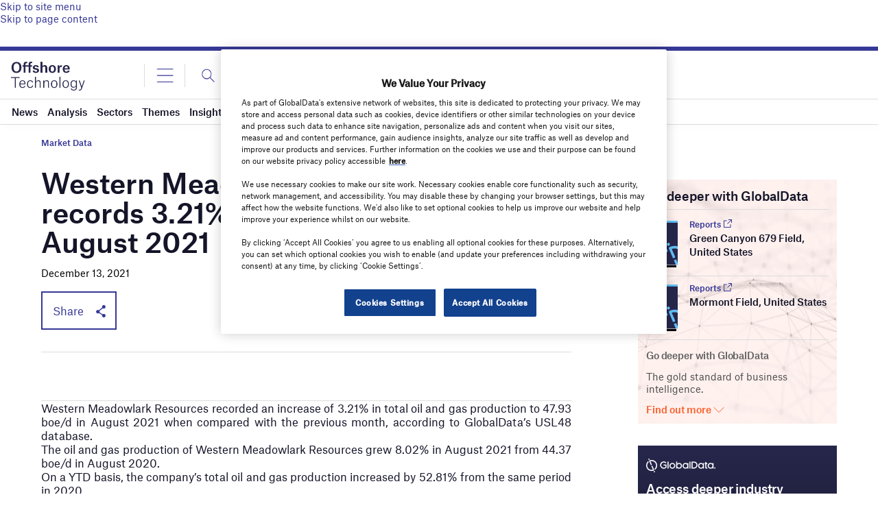

--- FILE ---
content_type: text/html; charset=utf-8
request_url: https://www.google.com/recaptcha/api2/anchor?ar=1&k=6LcqBjQUAAAAAOm0OoVcGhdeuwRaYeG44rfzGqtv&co=aHR0cHM6Ly93d3cub2Zmc2hvcmUtdGVjaG5vbG9neS5jb206NDQz&hl=en&v=PoyoqOPhxBO7pBk68S4YbpHZ&size=normal&anchor-ms=20000&execute-ms=30000&cb=tew615ivv7nw
body_size: 49146
content:
<!DOCTYPE HTML><html dir="ltr" lang="en"><head><meta http-equiv="Content-Type" content="text/html; charset=UTF-8">
<meta http-equiv="X-UA-Compatible" content="IE=edge">
<title>reCAPTCHA</title>
<style type="text/css">
/* cyrillic-ext */
@font-face {
  font-family: 'Roboto';
  font-style: normal;
  font-weight: 400;
  font-stretch: 100%;
  src: url(//fonts.gstatic.com/s/roboto/v48/KFO7CnqEu92Fr1ME7kSn66aGLdTylUAMa3GUBHMdazTgWw.woff2) format('woff2');
  unicode-range: U+0460-052F, U+1C80-1C8A, U+20B4, U+2DE0-2DFF, U+A640-A69F, U+FE2E-FE2F;
}
/* cyrillic */
@font-face {
  font-family: 'Roboto';
  font-style: normal;
  font-weight: 400;
  font-stretch: 100%;
  src: url(//fonts.gstatic.com/s/roboto/v48/KFO7CnqEu92Fr1ME7kSn66aGLdTylUAMa3iUBHMdazTgWw.woff2) format('woff2');
  unicode-range: U+0301, U+0400-045F, U+0490-0491, U+04B0-04B1, U+2116;
}
/* greek-ext */
@font-face {
  font-family: 'Roboto';
  font-style: normal;
  font-weight: 400;
  font-stretch: 100%;
  src: url(//fonts.gstatic.com/s/roboto/v48/KFO7CnqEu92Fr1ME7kSn66aGLdTylUAMa3CUBHMdazTgWw.woff2) format('woff2');
  unicode-range: U+1F00-1FFF;
}
/* greek */
@font-face {
  font-family: 'Roboto';
  font-style: normal;
  font-weight: 400;
  font-stretch: 100%;
  src: url(//fonts.gstatic.com/s/roboto/v48/KFO7CnqEu92Fr1ME7kSn66aGLdTylUAMa3-UBHMdazTgWw.woff2) format('woff2');
  unicode-range: U+0370-0377, U+037A-037F, U+0384-038A, U+038C, U+038E-03A1, U+03A3-03FF;
}
/* math */
@font-face {
  font-family: 'Roboto';
  font-style: normal;
  font-weight: 400;
  font-stretch: 100%;
  src: url(//fonts.gstatic.com/s/roboto/v48/KFO7CnqEu92Fr1ME7kSn66aGLdTylUAMawCUBHMdazTgWw.woff2) format('woff2');
  unicode-range: U+0302-0303, U+0305, U+0307-0308, U+0310, U+0312, U+0315, U+031A, U+0326-0327, U+032C, U+032F-0330, U+0332-0333, U+0338, U+033A, U+0346, U+034D, U+0391-03A1, U+03A3-03A9, U+03B1-03C9, U+03D1, U+03D5-03D6, U+03F0-03F1, U+03F4-03F5, U+2016-2017, U+2034-2038, U+203C, U+2040, U+2043, U+2047, U+2050, U+2057, U+205F, U+2070-2071, U+2074-208E, U+2090-209C, U+20D0-20DC, U+20E1, U+20E5-20EF, U+2100-2112, U+2114-2115, U+2117-2121, U+2123-214F, U+2190, U+2192, U+2194-21AE, U+21B0-21E5, U+21F1-21F2, U+21F4-2211, U+2213-2214, U+2216-22FF, U+2308-230B, U+2310, U+2319, U+231C-2321, U+2336-237A, U+237C, U+2395, U+239B-23B7, U+23D0, U+23DC-23E1, U+2474-2475, U+25AF, U+25B3, U+25B7, U+25BD, U+25C1, U+25CA, U+25CC, U+25FB, U+266D-266F, U+27C0-27FF, U+2900-2AFF, U+2B0E-2B11, U+2B30-2B4C, U+2BFE, U+3030, U+FF5B, U+FF5D, U+1D400-1D7FF, U+1EE00-1EEFF;
}
/* symbols */
@font-face {
  font-family: 'Roboto';
  font-style: normal;
  font-weight: 400;
  font-stretch: 100%;
  src: url(//fonts.gstatic.com/s/roboto/v48/KFO7CnqEu92Fr1ME7kSn66aGLdTylUAMaxKUBHMdazTgWw.woff2) format('woff2');
  unicode-range: U+0001-000C, U+000E-001F, U+007F-009F, U+20DD-20E0, U+20E2-20E4, U+2150-218F, U+2190, U+2192, U+2194-2199, U+21AF, U+21E6-21F0, U+21F3, U+2218-2219, U+2299, U+22C4-22C6, U+2300-243F, U+2440-244A, U+2460-24FF, U+25A0-27BF, U+2800-28FF, U+2921-2922, U+2981, U+29BF, U+29EB, U+2B00-2BFF, U+4DC0-4DFF, U+FFF9-FFFB, U+10140-1018E, U+10190-1019C, U+101A0, U+101D0-101FD, U+102E0-102FB, U+10E60-10E7E, U+1D2C0-1D2D3, U+1D2E0-1D37F, U+1F000-1F0FF, U+1F100-1F1AD, U+1F1E6-1F1FF, U+1F30D-1F30F, U+1F315, U+1F31C, U+1F31E, U+1F320-1F32C, U+1F336, U+1F378, U+1F37D, U+1F382, U+1F393-1F39F, U+1F3A7-1F3A8, U+1F3AC-1F3AF, U+1F3C2, U+1F3C4-1F3C6, U+1F3CA-1F3CE, U+1F3D4-1F3E0, U+1F3ED, U+1F3F1-1F3F3, U+1F3F5-1F3F7, U+1F408, U+1F415, U+1F41F, U+1F426, U+1F43F, U+1F441-1F442, U+1F444, U+1F446-1F449, U+1F44C-1F44E, U+1F453, U+1F46A, U+1F47D, U+1F4A3, U+1F4B0, U+1F4B3, U+1F4B9, U+1F4BB, U+1F4BF, U+1F4C8-1F4CB, U+1F4D6, U+1F4DA, U+1F4DF, U+1F4E3-1F4E6, U+1F4EA-1F4ED, U+1F4F7, U+1F4F9-1F4FB, U+1F4FD-1F4FE, U+1F503, U+1F507-1F50B, U+1F50D, U+1F512-1F513, U+1F53E-1F54A, U+1F54F-1F5FA, U+1F610, U+1F650-1F67F, U+1F687, U+1F68D, U+1F691, U+1F694, U+1F698, U+1F6AD, U+1F6B2, U+1F6B9-1F6BA, U+1F6BC, U+1F6C6-1F6CF, U+1F6D3-1F6D7, U+1F6E0-1F6EA, U+1F6F0-1F6F3, U+1F6F7-1F6FC, U+1F700-1F7FF, U+1F800-1F80B, U+1F810-1F847, U+1F850-1F859, U+1F860-1F887, U+1F890-1F8AD, U+1F8B0-1F8BB, U+1F8C0-1F8C1, U+1F900-1F90B, U+1F93B, U+1F946, U+1F984, U+1F996, U+1F9E9, U+1FA00-1FA6F, U+1FA70-1FA7C, U+1FA80-1FA89, U+1FA8F-1FAC6, U+1FACE-1FADC, U+1FADF-1FAE9, U+1FAF0-1FAF8, U+1FB00-1FBFF;
}
/* vietnamese */
@font-face {
  font-family: 'Roboto';
  font-style: normal;
  font-weight: 400;
  font-stretch: 100%;
  src: url(//fonts.gstatic.com/s/roboto/v48/KFO7CnqEu92Fr1ME7kSn66aGLdTylUAMa3OUBHMdazTgWw.woff2) format('woff2');
  unicode-range: U+0102-0103, U+0110-0111, U+0128-0129, U+0168-0169, U+01A0-01A1, U+01AF-01B0, U+0300-0301, U+0303-0304, U+0308-0309, U+0323, U+0329, U+1EA0-1EF9, U+20AB;
}
/* latin-ext */
@font-face {
  font-family: 'Roboto';
  font-style: normal;
  font-weight: 400;
  font-stretch: 100%;
  src: url(//fonts.gstatic.com/s/roboto/v48/KFO7CnqEu92Fr1ME7kSn66aGLdTylUAMa3KUBHMdazTgWw.woff2) format('woff2');
  unicode-range: U+0100-02BA, U+02BD-02C5, U+02C7-02CC, U+02CE-02D7, U+02DD-02FF, U+0304, U+0308, U+0329, U+1D00-1DBF, U+1E00-1E9F, U+1EF2-1EFF, U+2020, U+20A0-20AB, U+20AD-20C0, U+2113, U+2C60-2C7F, U+A720-A7FF;
}
/* latin */
@font-face {
  font-family: 'Roboto';
  font-style: normal;
  font-weight: 400;
  font-stretch: 100%;
  src: url(//fonts.gstatic.com/s/roboto/v48/KFO7CnqEu92Fr1ME7kSn66aGLdTylUAMa3yUBHMdazQ.woff2) format('woff2');
  unicode-range: U+0000-00FF, U+0131, U+0152-0153, U+02BB-02BC, U+02C6, U+02DA, U+02DC, U+0304, U+0308, U+0329, U+2000-206F, U+20AC, U+2122, U+2191, U+2193, U+2212, U+2215, U+FEFF, U+FFFD;
}
/* cyrillic-ext */
@font-face {
  font-family: 'Roboto';
  font-style: normal;
  font-weight: 500;
  font-stretch: 100%;
  src: url(//fonts.gstatic.com/s/roboto/v48/KFO7CnqEu92Fr1ME7kSn66aGLdTylUAMa3GUBHMdazTgWw.woff2) format('woff2');
  unicode-range: U+0460-052F, U+1C80-1C8A, U+20B4, U+2DE0-2DFF, U+A640-A69F, U+FE2E-FE2F;
}
/* cyrillic */
@font-face {
  font-family: 'Roboto';
  font-style: normal;
  font-weight: 500;
  font-stretch: 100%;
  src: url(//fonts.gstatic.com/s/roboto/v48/KFO7CnqEu92Fr1ME7kSn66aGLdTylUAMa3iUBHMdazTgWw.woff2) format('woff2');
  unicode-range: U+0301, U+0400-045F, U+0490-0491, U+04B0-04B1, U+2116;
}
/* greek-ext */
@font-face {
  font-family: 'Roboto';
  font-style: normal;
  font-weight: 500;
  font-stretch: 100%;
  src: url(//fonts.gstatic.com/s/roboto/v48/KFO7CnqEu92Fr1ME7kSn66aGLdTylUAMa3CUBHMdazTgWw.woff2) format('woff2');
  unicode-range: U+1F00-1FFF;
}
/* greek */
@font-face {
  font-family: 'Roboto';
  font-style: normal;
  font-weight: 500;
  font-stretch: 100%;
  src: url(//fonts.gstatic.com/s/roboto/v48/KFO7CnqEu92Fr1ME7kSn66aGLdTylUAMa3-UBHMdazTgWw.woff2) format('woff2');
  unicode-range: U+0370-0377, U+037A-037F, U+0384-038A, U+038C, U+038E-03A1, U+03A3-03FF;
}
/* math */
@font-face {
  font-family: 'Roboto';
  font-style: normal;
  font-weight: 500;
  font-stretch: 100%;
  src: url(//fonts.gstatic.com/s/roboto/v48/KFO7CnqEu92Fr1ME7kSn66aGLdTylUAMawCUBHMdazTgWw.woff2) format('woff2');
  unicode-range: U+0302-0303, U+0305, U+0307-0308, U+0310, U+0312, U+0315, U+031A, U+0326-0327, U+032C, U+032F-0330, U+0332-0333, U+0338, U+033A, U+0346, U+034D, U+0391-03A1, U+03A3-03A9, U+03B1-03C9, U+03D1, U+03D5-03D6, U+03F0-03F1, U+03F4-03F5, U+2016-2017, U+2034-2038, U+203C, U+2040, U+2043, U+2047, U+2050, U+2057, U+205F, U+2070-2071, U+2074-208E, U+2090-209C, U+20D0-20DC, U+20E1, U+20E5-20EF, U+2100-2112, U+2114-2115, U+2117-2121, U+2123-214F, U+2190, U+2192, U+2194-21AE, U+21B0-21E5, U+21F1-21F2, U+21F4-2211, U+2213-2214, U+2216-22FF, U+2308-230B, U+2310, U+2319, U+231C-2321, U+2336-237A, U+237C, U+2395, U+239B-23B7, U+23D0, U+23DC-23E1, U+2474-2475, U+25AF, U+25B3, U+25B7, U+25BD, U+25C1, U+25CA, U+25CC, U+25FB, U+266D-266F, U+27C0-27FF, U+2900-2AFF, U+2B0E-2B11, U+2B30-2B4C, U+2BFE, U+3030, U+FF5B, U+FF5D, U+1D400-1D7FF, U+1EE00-1EEFF;
}
/* symbols */
@font-face {
  font-family: 'Roboto';
  font-style: normal;
  font-weight: 500;
  font-stretch: 100%;
  src: url(//fonts.gstatic.com/s/roboto/v48/KFO7CnqEu92Fr1ME7kSn66aGLdTylUAMaxKUBHMdazTgWw.woff2) format('woff2');
  unicode-range: U+0001-000C, U+000E-001F, U+007F-009F, U+20DD-20E0, U+20E2-20E4, U+2150-218F, U+2190, U+2192, U+2194-2199, U+21AF, U+21E6-21F0, U+21F3, U+2218-2219, U+2299, U+22C4-22C6, U+2300-243F, U+2440-244A, U+2460-24FF, U+25A0-27BF, U+2800-28FF, U+2921-2922, U+2981, U+29BF, U+29EB, U+2B00-2BFF, U+4DC0-4DFF, U+FFF9-FFFB, U+10140-1018E, U+10190-1019C, U+101A0, U+101D0-101FD, U+102E0-102FB, U+10E60-10E7E, U+1D2C0-1D2D3, U+1D2E0-1D37F, U+1F000-1F0FF, U+1F100-1F1AD, U+1F1E6-1F1FF, U+1F30D-1F30F, U+1F315, U+1F31C, U+1F31E, U+1F320-1F32C, U+1F336, U+1F378, U+1F37D, U+1F382, U+1F393-1F39F, U+1F3A7-1F3A8, U+1F3AC-1F3AF, U+1F3C2, U+1F3C4-1F3C6, U+1F3CA-1F3CE, U+1F3D4-1F3E0, U+1F3ED, U+1F3F1-1F3F3, U+1F3F5-1F3F7, U+1F408, U+1F415, U+1F41F, U+1F426, U+1F43F, U+1F441-1F442, U+1F444, U+1F446-1F449, U+1F44C-1F44E, U+1F453, U+1F46A, U+1F47D, U+1F4A3, U+1F4B0, U+1F4B3, U+1F4B9, U+1F4BB, U+1F4BF, U+1F4C8-1F4CB, U+1F4D6, U+1F4DA, U+1F4DF, U+1F4E3-1F4E6, U+1F4EA-1F4ED, U+1F4F7, U+1F4F9-1F4FB, U+1F4FD-1F4FE, U+1F503, U+1F507-1F50B, U+1F50D, U+1F512-1F513, U+1F53E-1F54A, U+1F54F-1F5FA, U+1F610, U+1F650-1F67F, U+1F687, U+1F68D, U+1F691, U+1F694, U+1F698, U+1F6AD, U+1F6B2, U+1F6B9-1F6BA, U+1F6BC, U+1F6C6-1F6CF, U+1F6D3-1F6D7, U+1F6E0-1F6EA, U+1F6F0-1F6F3, U+1F6F7-1F6FC, U+1F700-1F7FF, U+1F800-1F80B, U+1F810-1F847, U+1F850-1F859, U+1F860-1F887, U+1F890-1F8AD, U+1F8B0-1F8BB, U+1F8C0-1F8C1, U+1F900-1F90B, U+1F93B, U+1F946, U+1F984, U+1F996, U+1F9E9, U+1FA00-1FA6F, U+1FA70-1FA7C, U+1FA80-1FA89, U+1FA8F-1FAC6, U+1FACE-1FADC, U+1FADF-1FAE9, U+1FAF0-1FAF8, U+1FB00-1FBFF;
}
/* vietnamese */
@font-face {
  font-family: 'Roboto';
  font-style: normal;
  font-weight: 500;
  font-stretch: 100%;
  src: url(//fonts.gstatic.com/s/roboto/v48/KFO7CnqEu92Fr1ME7kSn66aGLdTylUAMa3OUBHMdazTgWw.woff2) format('woff2');
  unicode-range: U+0102-0103, U+0110-0111, U+0128-0129, U+0168-0169, U+01A0-01A1, U+01AF-01B0, U+0300-0301, U+0303-0304, U+0308-0309, U+0323, U+0329, U+1EA0-1EF9, U+20AB;
}
/* latin-ext */
@font-face {
  font-family: 'Roboto';
  font-style: normal;
  font-weight: 500;
  font-stretch: 100%;
  src: url(//fonts.gstatic.com/s/roboto/v48/KFO7CnqEu92Fr1ME7kSn66aGLdTylUAMa3KUBHMdazTgWw.woff2) format('woff2');
  unicode-range: U+0100-02BA, U+02BD-02C5, U+02C7-02CC, U+02CE-02D7, U+02DD-02FF, U+0304, U+0308, U+0329, U+1D00-1DBF, U+1E00-1E9F, U+1EF2-1EFF, U+2020, U+20A0-20AB, U+20AD-20C0, U+2113, U+2C60-2C7F, U+A720-A7FF;
}
/* latin */
@font-face {
  font-family: 'Roboto';
  font-style: normal;
  font-weight: 500;
  font-stretch: 100%;
  src: url(//fonts.gstatic.com/s/roboto/v48/KFO7CnqEu92Fr1ME7kSn66aGLdTylUAMa3yUBHMdazQ.woff2) format('woff2');
  unicode-range: U+0000-00FF, U+0131, U+0152-0153, U+02BB-02BC, U+02C6, U+02DA, U+02DC, U+0304, U+0308, U+0329, U+2000-206F, U+20AC, U+2122, U+2191, U+2193, U+2212, U+2215, U+FEFF, U+FFFD;
}
/* cyrillic-ext */
@font-face {
  font-family: 'Roboto';
  font-style: normal;
  font-weight: 900;
  font-stretch: 100%;
  src: url(//fonts.gstatic.com/s/roboto/v48/KFO7CnqEu92Fr1ME7kSn66aGLdTylUAMa3GUBHMdazTgWw.woff2) format('woff2');
  unicode-range: U+0460-052F, U+1C80-1C8A, U+20B4, U+2DE0-2DFF, U+A640-A69F, U+FE2E-FE2F;
}
/* cyrillic */
@font-face {
  font-family: 'Roboto';
  font-style: normal;
  font-weight: 900;
  font-stretch: 100%;
  src: url(//fonts.gstatic.com/s/roboto/v48/KFO7CnqEu92Fr1ME7kSn66aGLdTylUAMa3iUBHMdazTgWw.woff2) format('woff2');
  unicode-range: U+0301, U+0400-045F, U+0490-0491, U+04B0-04B1, U+2116;
}
/* greek-ext */
@font-face {
  font-family: 'Roboto';
  font-style: normal;
  font-weight: 900;
  font-stretch: 100%;
  src: url(//fonts.gstatic.com/s/roboto/v48/KFO7CnqEu92Fr1ME7kSn66aGLdTylUAMa3CUBHMdazTgWw.woff2) format('woff2');
  unicode-range: U+1F00-1FFF;
}
/* greek */
@font-face {
  font-family: 'Roboto';
  font-style: normal;
  font-weight: 900;
  font-stretch: 100%;
  src: url(//fonts.gstatic.com/s/roboto/v48/KFO7CnqEu92Fr1ME7kSn66aGLdTylUAMa3-UBHMdazTgWw.woff2) format('woff2');
  unicode-range: U+0370-0377, U+037A-037F, U+0384-038A, U+038C, U+038E-03A1, U+03A3-03FF;
}
/* math */
@font-face {
  font-family: 'Roboto';
  font-style: normal;
  font-weight: 900;
  font-stretch: 100%;
  src: url(//fonts.gstatic.com/s/roboto/v48/KFO7CnqEu92Fr1ME7kSn66aGLdTylUAMawCUBHMdazTgWw.woff2) format('woff2');
  unicode-range: U+0302-0303, U+0305, U+0307-0308, U+0310, U+0312, U+0315, U+031A, U+0326-0327, U+032C, U+032F-0330, U+0332-0333, U+0338, U+033A, U+0346, U+034D, U+0391-03A1, U+03A3-03A9, U+03B1-03C9, U+03D1, U+03D5-03D6, U+03F0-03F1, U+03F4-03F5, U+2016-2017, U+2034-2038, U+203C, U+2040, U+2043, U+2047, U+2050, U+2057, U+205F, U+2070-2071, U+2074-208E, U+2090-209C, U+20D0-20DC, U+20E1, U+20E5-20EF, U+2100-2112, U+2114-2115, U+2117-2121, U+2123-214F, U+2190, U+2192, U+2194-21AE, U+21B0-21E5, U+21F1-21F2, U+21F4-2211, U+2213-2214, U+2216-22FF, U+2308-230B, U+2310, U+2319, U+231C-2321, U+2336-237A, U+237C, U+2395, U+239B-23B7, U+23D0, U+23DC-23E1, U+2474-2475, U+25AF, U+25B3, U+25B7, U+25BD, U+25C1, U+25CA, U+25CC, U+25FB, U+266D-266F, U+27C0-27FF, U+2900-2AFF, U+2B0E-2B11, U+2B30-2B4C, U+2BFE, U+3030, U+FF5B, U+FF5D, U+1D400-1D7FF, U+1EE00-1EEFF;
}
/* symbols */
@font-face {
  font-family: 'Roboto';
  font-style: normal;
  font-weight: 900;
  font-stretch: 100%;
  src: url(//fonts.gstatic.com/s/roboto/v48/KFO7CnqEu92Fr1ME7kSn66aGLdTylUAMaxKUBHMdazTgWw.woff2) format('woff2');
  unicode-range: U+0001-000C, U+000E-001F, U+007F-009F, U+20DD-20E0, U+20E2-20E4, U+2150-218F, U+2190, U+2192, U+2194-2199, U+21AF, U+21E6-21F0, U+21F3, U+2218-2219, U+2299, U+22C4-22C6, U+2300-243F, U+2440-244A, U+2460-24FF, U+25A0-27BF, U+2800-28FF, U+2921-2922, U+2981, U+29BF, U+29EB, U+2B00-2BFF, U+4DC0-4DFF, U+FFF9-FFFB, U+10140-1018E, U+10190-1019C, U+101A0, U+101D0-101FD, U+102E0-102FB, U+10E60-10E7E, U+1D2C0-1D2D3, U+1D2E0-1D37F, U+1F000-1F0FF, U+1F100-1F1AD, U+1F1E6-1F1FF, U+1F30D-1F30F, U+1F315, U+1F31C, U+1F31E, U+1F320-1F32C, U+1F336, U+1F378, U+1F37D, U+1F382, U+1F393-1F39F, U+1F3A7-1F3A8, U+1F3AC-1F3AF, U+1F3C2, U+1F3C4-1F3C6, U+1F3CA-1F3CE, U+1F3D4-1F3E0, U+1F3ED, U+1F3F1-1F3F3, U+1F3F5-1F3F7, U+1F408, U+1F415, U+1F41F, U+1F426, U+1F43F, U+1F441-1F442, U+1F444, U+1F446-1F449, U+1F44C-1F44E, U+1F453, U+1F46A, U+1F47D, U+1F4A3, U+1F4B0, U+1F4B3, U+1F4B9, U+1F4BB, U+1F4BF, U+1F4C8-1F4CB, U+1F4D6, U+1F4DA, U+1F4DF, U+1F4E3-1F4E6, U+1F4EA-1F4ED, U+1F4F7, U+1F4F9-1F4FB, U+1F4FD-1F4FE, U+1F503, U+1F507-1F50B, U+1F50D, U+1F512-1F513, U+1F53E-1F54A, U+1F54F-1F5FA, U+1F610, U+1F650-1F67F, U+1F687, U+1F68D, U+1F691, U+1F694, U+1F698, U+1F6AD, U+1F6B2, U+1F6B9-1F6BA, U+1F6BC, U+1F6C6-1F6CF, U+1F6D3-1F6D7, U+1F6E0-1F6EA, U+1F6F0-1F6F3, U+1F6F7-1F6FC, U+1F700-1F7FF, U+1F800-1F80B, U+1F810-1F847, U+1F850-1F859, U+1F860-1F887, U+1F890-1F8AD, U+1F8B0-1F8BB, U+1F8C0-1F8C1, U+1F900-1F90B, U+1F93B, U+1F946, U+1F984, U+1F996, U+1F9E9, U+1FA00-1FA6F, U+1FA70-1FA7C, U+1FA80-1FA89, U+1FA8F-1FAC6, U+1FACE-1FADC, U+1FADF-1FAE9, U+1FAF0-1FAF8, U+1FB00-1FBFF;
}
/* vietnamese */
@font-face {
  font-family: 'Roboto';
  font-style: normal;
  font-weight: 900;
  font-stretch: 100%;
  src: url(//fonts.gstatic.com/s/roboto/v48/KFO7CnqEu92Fr1ME7kSn66aGLdTylUAMa3OUBHMdazTgWw.woff2) format('woff2');
  unicode-range: U+0102-0103, U+0110-0111, U+0128-0129, U+0168-0169, U+01A0-01A1, U+01AF-01B0, U+0300-0301, U+0303-0304, U+0308-0309, U+0323, U+0329, U+1EA0-1EF9, U+20AB;
}
/* latin-ext */
@font-face {
  font-family: 'Roboto';
  font-style: normal;
  font-weight: 900;
  font-stretch: 100%;
  src: url(//fonts.gstatic.com/s/roboto/v48/KFO7CnqEu92Fr1ME7kSn66aGLdTylUAMa3KUBHMdazTgWw.woff2) format('woff2');
  unicode-range: U+0100-02BA, U+02BD-02C5, U+02C7-02CC, U+02CE-02D7, U+02DD-02FF, U+0304, U+0308, U+0329, U+1D00-1DBF, U+1E00-1E9F, U+1EF2-1EFF, U+2020, U+20A0-20AB, U+20AD-20C0, U+2113, U+2C60-2C7F, U+A720-A7FF;
}
/* latin */
@font-face {
  font-family: 'Roboto';
  font-style: normal;
  font-weight: 900;
  font-stretch: 100%;
  src: url(//fonts.gstatic.com/s/roboto/v48/KFO7CnqEu92Fr1ME7kSn66aGLdTylUAMa3yUBHMdazQ.woff2) format('woff2');
  unicode-range: U+0000-00FF, U+0131, U+0152-0153, U+02BB-02BC, U+02C6, U+02DA, U+02DC, U+0304, U+0308, U+0329, U+2000-206F, U+20AC, U+2122, U+2191, U+2193, U+2212, U+2215, U+FEFF, U+FFFD;
}

</style>
<link rel="stylesheet" type="text/css" href="https://www.gstatic.com/recaptcha/releases/PoyoqOPhxBO7pBk68S4YbpHZ/styles__ltr.css">
<script nonce="c7opdWo1XAxSgF6eyuvXQg" type="text/javascript">window['__recaptcha_api'] = 'https://www.google.com/recaptcha/api2/';</script>
<script type="text/javascript" src="https://www.gstatic.com/recaptcha/releases/PoyoqOPhxBO7pBk68S4YbpHZ/recaptcha__en.js" nonce="c7opdWo1XAxSgF6eyuvXQg">
      
    </script></head>
<body><div id="rc-anchor-alert" class="rc-anchor-alert"></div>
<input type="hidden" id="recaptcha-token" value="[base64]">
<script type="text/javascript" nonce="c7opdWo1XAxSgF6eyuvXQg">
      recaptcha.anchor.Main.init("[\x22ainput\x22,[\x22bgdata\x22,\x22\x22,\[base64]/[base64]/[base64]/[base64]/[base64]/UltsKytdPUU6KEU8MjA0OD9SW2wrK109RT4+NnwxOTI6KChFJjY0NTEyKT09NTUyOTYmJk0rMTxjLmxlbmd0aCYmKGMuY2hhckNvZGVBdChNKzEpJjY0NTEyKT09NTYzMjA/[base64]/[base64]/[base64]/[base64]/[base64]/[base64]/[base64]\x22,\[base64]\x22,\x22wrfCj8OdWcO4ZT3CvMOJw6FFw7/[base64]/CgcK4UMOnbsOiLsKoKcO9wqlODAvDlcOqI2DDocKbw4ocK8OLw7Z2wq/[base64]/ChU9yw58qw7rDuTE9wpk/[base64]/OMKhw6kEFcKaw77DnsO+YcKOw5DCjsOvG2nDgsKYw7YfCXzCshXDpR8NKcOsQlsGw6HCpmzCoMOXC2XCr2Fnw4F/wqvCpsKBwpLCvsKnewHChk/Cq8Ktw57CgsO9XsOdw7gYwpDCmMK/InUfUzI2GcKXwqXCp0HDnlTCjDsswo0cwrjClsOoNcKvGAHDjH8Lb8OqwrDCtUxHbmktwrXClQh3w5NOUW3DhRzCnXE0M8Kaw4HDpcK3w7o5ClrDoMOBwovCgsO/AsOiUMO/f8KFw7fDkFTDrwDDscOxKsKALA3CjwN2IMOvwp8jEMOewrssE8KWw6BOwpBbOMOuwqDDtMK5STciw4DDlsKvOh3Dh1XCgcOOETXDpAhWLVRjw7nCnVHDpCTDuQ83R1/[base64]/WXVawpQAAE9UYMOITMKIw5zCj8Klw5YRf8KNQMKyVyZeMcK6w6TDgW3Dp3fCiFvChVhLHsKsVsOew4Rpw5Q4wqxUIxHDg8KWQT/DtcKcXMKYw69kw4pNXsKGw7XCocOQwr3CjQDClcKPw7rCicKARFfCgCccXMO1wrvDssKvwoB3AS04IULCtHtRwqXCpXoNw7jCmMONw7rCl8OowqPDp3nDrcOew4fCuFXCnXLCpcKhKQ53wo9tVVrDucOAw7XDrljDi1zDjMOVCDh1wosuw7AYbhklX1o/fRR9EMKTMsKgOsOlwrPDonPCrsOWw74AbxxqPWvCl3Apw5rCrMOtwqbChXlhwpHDjy94wpfCowBtw51iZMKZw7VFPsK1w60VQTlJwp/[base64]/w61kYsOTwoIXHsOpw7DCo8O2wokww6LDvMOMW8K8w6d4wrzCnQ8PJ8OVw6Idw4/CjlPCp0nDpRMSwp1sQ13CvE/DgQc4wq3DhsOiSApQw6FsEGvCocOpw7zCoRfDjinDghjClMOTwo1kw5Iww5HCjFjCqcKoeMK1w6I8TVt1w4w5wpR7V3l1bcKuw5V0wprDiBcgwqbCnWjCs0LCgkRBwrPCiMKRw5vCjj0QwqRsw5ZvPMO+wo/[base64]/Dn8K3w7HDpQB6w7FDR8O5BsOKA8OSwr/Ch8K6M8KQw7FvOV5DI8KbH8KRw64ZwpZ4ZsKdwpApdm92w45yVMKAwqYrw6PDh2pNQiHDl8OBwq/CmcO8JTzCpsOOwogYwokkw7lGJsO5bEpDJMOfW8K1C8OHDxvCs2scw7zDn1RQwpRjwq4Mw4fClE5iEcOXwpTDqHgfw5zCum7CuMKQNirDtcONOXp/VR0hJMKPwpHDh1bCi8OIwo7DmFHDh8OISg3DlSxkwqZ9w5plwoLCtsKww5kXXsKpcRHCkBvCvxHChDTDhUdxw6PDusKUfgZKw7QLTMOrwo42X8OGQ0BbcMOrM8O3bcOcwrXCpmrCi0YQBMKpMwbCnsOdwpDDj2s7wpZJMcKlJMKFw5nCnAU2w47Cv3tcwr/[base64]/CjMK7RnTChsO/[base64]/w6Ecwp8rw6Bxw7ExwrXDu8Kiw43CoMOaD8Krw4dSw6vCtyAbLcOcAcKBw4zDhsKIwq/Dp8KhZsKyw5vCpyJswrxmwptLYQLDskHDggRsZQMpw5hdH8OXEsKpw5MMMsOSOcKOeVkgw7DCrsOYw5HDtEzDiinDuEhGw4ZowpBpwprCryUnwr/Cuh0gH8KmwrxqwrXClsKdw51vwr0DO8OocHLDhEh9Z8KHMB8pwoTCvcOPecOKdVZ+w7VUTMOKJMKgw4ZAw5LCgsOkWw80w4kkw7rCqjTCvMKnb8OFQ2TDtMO/wqYNw74Aw6PCi3/[base64]/ChgnDvcO9wr4gwo7DrMOUw6AVJcO3H8OiwrfDpsK1wrNse2YMw7pzw4nCin3CphAFHjonElzCqMKREcKVwoV5E8OnCMKaQRBCZMOkAjApwrlOw78wbcKtVcOUwqrCj03CvyoiOcKpw6/CkD8BZMKKJ8OaWV0yw5LDscO7FBzDicKtw4ZnRjPDoMOvw55LQ8O/d1DDrQNtw4hJw4DDh8O+BMOvw7LCp8Klwr/CnF9+w5HDj8KtGS/DosO0w5dgGsKSNy0ADsK5csOaw4jDvUQ/GMO7M8Ovw6nClkLCoMOjfMOLBzLClMKmO8Ktw48eRTUYbcKGHMOiw6HCn8KLwpBrUMKFU8OFw55nw4vDq8K5FGDDoRIEwohDTVBow7/DsA7Cn8OLfXZmwoskLnnCmMO4wpjDm8Ksw7TCgsKjwrbDqgw5wpTCtlvDoMKGwogoQSDDuMOmwqfCuMKvwqBqw5TDjjQIDVbDnk3DuXIOXCPDugYYw5DClRAINcOdLURyacKHwoXDqMOAw4nDgkRveMKyEcKUEMO/w5gJDcKdDsO9wo7Cj0fDrcO4w5Bdw4nCty5AOGrClMKMwpxiIDopw6BCwq48TMKVwofCvV4Bw5QgHDTDqsKuw4pHw7DDnMK5Z8O8YCBucxYhXMKJwqPCr8OsHC1ywrs3w6jDgsOUw4Azw47Dvgkgw6/Cl2bDnlPCjcO/wr9OwoXChMKewoktw63DqsOsw5XDt8O0ccO1CSDDnWQlw4XCucK9wox+wpDDqcOjw5oFLyPDh8OYw4gOwqVQwojCtAFjw70FwpzDuX9pwr54KlnChMKgw4IIFjYuw7DCksOmMXhvHsK8w68Yw4p5UQJtaMOMwqIAPUY/[base64]/VsONwohowpDCgcK5BmTDhUY5w4jDlkwASsKgaEBtw5DDiMKow5jDjsOsIFTCoiEPesO6KcKaUMOcwohAXSvDmsO0w4nCvMOVw5/CncOVw5gSHMK7wq3DhMO0fyvCoMKresO3w4YgwpnCmsKuw7VjLcOTH8K9wqAswpbCu8OiTinDssO5w57DjmonwqtBXcKowphHQnnDosK0BVplw5HCh0ROwovDvlrCtRTDjQDCkiF3w6XDj8ObwpTCksO+wo0sZcOAR8OMacK1T0/CtMKpM3l/[base64]/DtsK/[base64]/DjcOmAUNFwrp/FhdOWcKjWD3ChsK/d8O+V8Kjw5TCuW3CgyRiwp5cw6pNwqfDk0VCTcOIwqbDuAh2w5AJQ8K/[base64]/DpXjCglrCpiHDuT3DgVnDtW/DncOgw5g8GUbChF9sB8Onwqk4wo3DrMKTwqM+w7hLNMODJMKVwp5sLMKlwpfCu8Kdw4Znw5BUw7ZmwphXEsOywp1ICBTCrlcRw5XDqgzCpsOqwog0SETCnSRcwotbwqc3EsOWdMO+woUhw5gUw58Pwod0U2fDhg7CvQXDjFpmw4/[base64]/w55rwrEgfGUGLMK4w6wRK8K2w7PDscOLw546PCjDp8OEDsOow73DgWTDmwQtwp8lw6dPwromMsODQsKkw5RkQHvDsC3CpHrCu8O7WyRCRj8Aw4XDg2hMFMKuwoVwwpMfwrfDsE/DvsOzLsKkTMKLJ8OFwroiwodaWWUYAXRQwrctw5UBw5M4cB/DocKkW8Kjw4tGwpPCmsOmw4jCtElZw77CssK8JMKxwrnCrcKoV2bClEHDhsKBwr/DtsK2OcOVAD/ClcKIwqjDpynDgMOfMEnCvsKzNmU1w7Q+w4fDtGrDq0rDmMKtwpAwI13Dvn/CqMK7JMO8ScOuU8OzMy/Di1I3woBTT8ODGFhRZw1bwqDCn8KbNkXDrcOkwqHDvMOvQn8deSzCssKzV8KCQgMgWXF6w4TDmwNWwrLCucORKylrw5bCucKewopVw70/w4XCvUIww4wAMzRNwrPDisKGwpPCqX7DmwhaTcKVIMKlwqTDrMOuw5kDOmM7SgQSGsOLVsORKMOwOQfCkcKmY8OlGMK4w5zCgC/CnCFseRwewo3DqsOnSVPCvcK6f17DqMK2Qx3DgwfDlWzDjyzCl8KIw7giw4jCvVllcEbCicOgfMK9wpZCexzCu8K+MWQ/wpE7eiZeGBopwojCj8K/wo5TwojDhsOwPcOzX8K7KDHCjMK5IsKeQ8K6w5d+XHnCrMOkGsO1KcK2wqkSBDR5woXDsVYyNsOVwq3DlsKNwrl/w7TCvRVgABsUB8KOGcK3wrs/wpBrYsKcYHljwobDlkvDjXjDoMKYw4PCjMKdwpQ6wod7SMOjwpzCjsKqWGnChRdJwq/Dvnxew6NsCcOffMKHBTEmwpBuT8OEwrXCu8KMMMOyOMKPw7JOK0PDicK8IsK4A8KPGFZxwpFOw7N6WMKiw4LDscOswp53UcKHLxlYw6kzw7bDl2TDkMK8w48qwr7DiMKUIcKeRcKWcyFqwr8RAwPDl8K9IEVJw6TCmsKXY8O/[base64]/[base64]/Ogx8WMKQwoMew6TCusOxIcOUWk8jw7zDhm/[base64]/[base64]/DpsO3NUIKFH0qacK7w53DjGRYNgI6w4fCv8OmYsKtw74PZMOAM0UxNlDCpsO+NzjCkj94ScK7w5vCjsKiCcKlOsOMIRvDo8OZwp/Ch2HDsWJle8KgwqTDu8Oow75Fw6Vew5XCnHzDszhuWsOXwofClcOVFxVkVMKvw6ZKwprDtVTCusO7f0YNw6Qdwrd7fcKbTQcyV8OkVMK/[base64]/VUHCosO3wq5cwqAUwp4CHDXCkC/CtgpOPcOmG23Cm8KRC8KhHSvCssOYQcK6RATCvcORZzDCrwnDksO7TcK6OhfCh8K6aG1NeFFCAcOqe30EwrljWMKmw7lOw5PCnV0JwpjCosK1w7TDtsKxLsKGdQQ8HS0yUQ/DgsOgN2dKE8KnWHrCssKIw4LCsjcIw6HClsKpdQUmwqxAMMKSYcKCGj3CgcKSwpkyD0/CncOJK8OjwooWwrnDoT3CqjXDrQVtw58cwofDmsOvwooiL3fDpcOFwqXDuShYw6XDpsKxCMKGw4HDlAnDjMOkw4/CicKQworDtsO0wqTDomzDlMOxw4FuSzJWwovCj8OKw7DDtSoGOHfCj2VCT8KRN8O+wpLDvMKuwrERwo9TCcOGWxzClWHDgA/[base64]/wrPDkMKrY1BlC8OFOiECw54rBER4XcOvY8OVPCLCqDzDjgU/wqnCnknDqgDClUIyw4BPQR8cS8KZesKoEWhefQl3TcONwozDuw3DksOxw7LDnVzCucKUwqxvGHDDpsOnE8KVLzVpwog4wprDhMKlwo/[base64]/CncKXw5IKGVDCp8Oew4XCqMKKQ8KWF0rCq19Dw5psw7HCpcOMwo/[base64]/Cj8OCMWpUwrNiEhvCgjDDtMOOw7YIwrl2w7nDjXbCtcO+wrDDi8O6Wxstw7rChlnCu8KufXXDgsKRFsKvwoLCnBzCscOaTcOfFWfDvHhUwoXDiMKjdcKKwrrCmMO/w7nDpTMKwp3CkAUSw6ZYwpdLw5fCk8OffTnDik4/HDAnX2R8O8KFw6IKPMOrwql/w6nDvcOcBMOyw6wtGiMvwrscJ0Zlw74eDcKPDys7wpbDqcKVwpBvTcK1OcKjw4HCqsObw7Agwr/DhsK7IsKQwo7Di13Csic4NcOGKDvCvXTClUN8eX7Co8K0wpIow4VyesKDVzHCr8O0w4fCmMOMTlrDpcO1wp9GwoxQM0ZOEcOiZ1E5wq/CoMKgYzwpGXlVBcK1RcO3BirDszcZYMKRNMONV10qw4LDvMKybsOfw7NadVvDhj1+b3fDvcObw73CvCzCnR7DnR/[base64]/w7d4HsOjwpjDhTl7wq1cwqwnG8O1wp00FCXDugzDnsK4wosFFcKdw5VLw5pDwrxtw5t/wpMPw6nCuMK5ClvClVM9w5g3wqXDh3nDsk5gw5Nswr9dw59qwoXDrQ0ldsKqecOdw7jCg8K1w48+wpfCv8OnwqXDhlURw6siw43DpQPCulHDjgXCm2LCvcKxwqrDucOCGGd5wpl4wrnDm3HDkcK9w7rDvUZpKwfCv8O+ZGpbHcOYZBg1wr/DqyfDjsK2FWrCgsOUCsOPwoPCqsO+w6HDq8KSwo3DmlRuwq0OMcKIw7NGwrF/wqjDoTfDnsOxLRPDt8O5KFXDjcO8LmdmDcKLa8K9w5/[base64]/[base64]/CpDbDgMKewp5uwqYuZMO6P8KZwpQfw5YLwrzDsjDDtsONES9KworDqgjCiXDCgG7DnVDCqCjCs8O6wrBGdsOVW31LJcOSXsKdEjxtJRnCvifDg8O6w6HCmA98wrMwel4/w4cYwqtnwqPChXjCjkRHw5szXG/[base64]/[base64]/w5/DhHvCvMOYw5PDusKww4tHYDkXwr7CoWzDqcK/eXZaVsOyaycSw6TDoMOUw53DiRF0wqUgwphEw5zDu8K8KBMvw5DDocOhQ8OBw6cYIzLCicKyDjMzwrFlBMKXwp/DmTfCokPCn8KCNVbDqcOiwrLDhcKhcSjCm8KTw5dZZx/CosK6wpANwoPDkQwgRXHDvXHCnMO/VVnCkMKAFgJhJMOUcMK0A8OJw5YAw5zCu2txJsK3QMOQI8K8QsO8VxjDt0PCsEXCgsK9OMONZMK8w6puKcK/KsOtw6snwoo5WE0ZTMKYbxLCk8Ojwp/DqMKewr3CicKwZcOfdMKXe8KSMcOAwr4HwoTCnBHDrVdnOSjCjMKuP1/[base64]/[base64]/DrMOZKyJww7PDiMKIw5DDgcOCwoxWw73CgcOow4/Dv8OCCyRVw5xwCsOpw4rDjBLDgMOGw6t6wqREHsOBIcKYaCnDhcKnwoXDsmFkbSgew4k2XsKVw5DCoMOQVkJVw6tMDMOycnnDocK2w55JP8OibR/Dr8KDNcK/K0oAfsKJD3NHARRvwrfDqsOaFcO5wrtyXyzCrk3Cm8K/[base64]/[base64]/wprCpMOXXMKrY31QFMK5w4g6AyrCmQTCjBjDkcOqB3sSwpBSQjNMccKEwrfCmsOcaxPCkQkLZDsfHEPDk01MHDLDrErDmAliEG/DscOZwq7DlsKlwpzCl0Uww7bCucK4w4kxO8OWb8KAw4Abw5Mnw43DrMOtw7t9GU4xSsORVX0Jwr9tw4E0RjZ6UzzCjGrCjcKpwrRNKBEiw4HCosO/w4sow7bCu8OqwogGZsOYQGbDphICFE7DgWnCrMOtwqxXwqB/KTBtworCthlNdXx3QMOJw6zDoRHDrsOOKsOlCwEuSnrCoB/Ds8Oaw77CnG/CqsKwDsKdw7Iow6HDhMOQw5l2LsOTAcOIw6vCtClMDTzDgiXCkH7Dn8KTY8OALi8Hw6N5Pw7CjsKBKMKFw5QrwroUw7QZwrLDt8KWwpDDp1coO2jDq8OAw67DqcKVwo/DqStGw5Row7fDiVTCu8OFV8K5wpXDrcKqfsOIDmB3WcOmworDrQzDj8OhQcKMw44mwoYUwrjCucOtw4jDtkDCtsKsHMK3wrPDmMKuYMKMw6Y0w5EFw69sNsOwwoFsw68dbEvCq2jDkMO2aMO5w4vDhk/CujZ/cknDoMO8w73DusORw6/Cl8ODwovDsB7Co0g+w5N4w4rDqcKBwpTDuMOUw5TClgXDpsOrBXtLShN8w4bDum7DjsKUNsOaK8O5wpjCusK0GsKow63DhUnDosO8NMO3MTvDgE4SwodZwplza8ObwrnCtTgrwo5dMRttwofCunHDjsKaSsOrwr/Dq2ARDTvCmAYWMVTCvAhMw7gRMMOjwodXMcK7wpw/[base64]/DiVfCgcOiw4tqw5kFe8OSw4tgw6RYw77DusO3wp8YO1VIw53CncKVf8KTbSzCnAdEwqDCocKtw68FLx95w4LDg8OJcw5+wo7DpMKiW8OXw6XDj19Le13CpMOqccKpw77DsSfCj8ObworClsOVXn1/d8KFwrQWwobChMKOwozCuXLDvsKswrEXVsOTwqtkMMKowpNcA8KEL8Knw7BRGMKwGcODwqLDpVkgw6tMwqErwrMkQcO/wolBwr8awrZcwpPCmcKRw75aPlnDvsK8w64hScKuw6Q7wqogw7XCrUTClm1ww4jDr8Opw7V+w5k2AcK6Y8KWw4PCtTTCgXzCk1vDg8K3QsOfR8KHfcKGEcOGw59/wpPCusK2w4bCo8Obw5PDksKMVDlvw4UkU8OeXGrDusKYcw3DvW0aUMK1P8KNb8Kqw71gw6ozw6hmw6tDKlUhSRXCvyAgwrfCtMO5THHDjV/[base64]/CiAAdw5DClHhfwo7CmSkvKyQ0UCpQZCZiw6Usb8KdasKDLxrDgHHCkcKQw7E8QBHDskAhwp/CiMKJw5zDm8Kxw4DDn8O/w54sw5fCqRTCs8KpQMOFwq5hw7gbw6BcIsOXUWnDmQ53w47ChcO9TEHCizpfwrIlRMOgw7fDpmjCsMKqQi/DiMKeU1TDrsOhYQvCqhvDiWQ7KcKuw68/[base64]/Ds8KGbsK3F2cVQQYqw65awrc/L8OAwpwMSxcgJ8OKfMKLw6rDtBDDjcObwpnCkF3CphrDhMKVHMOcwqlhfsKadcKaaB7Di8OhwoLDj3pBwq/[base64]/CjMK/IcOxw7bDpU/Cq8OFJsKQw5XDrH7CpS3ChsOLwrVAwp3DimbCmsOjUMO0Q0fDisOAXsK1J8Omw703w7Row6gwYXvCp0PChSnCnMOfAl5nLgXCrU0IwrwkakDCnsOmUwY7asK0w7Jcw6XCjWzDuMKdwrZ2w5zDlcOrwrVPFsO/wqI8w6TDn8OacEnDlxbDv8OxwpVEWAjCmcOBYwnCn8OpY8KaeC9DK8KTwqbDr8OsB2nDncKFw4omXGnDoMOJcyrDtsKdVgjCu8K7wrZrwoPDoBzDl219w684CsOcwoMcwq94csKiTRMXMVIEW8KFamRPK8O3woctDyfDiG7CkTMtaWsSw4vCvMKLTcK/w5s9BsKpw7F1cyjCsBXCpURUw6tew7fDrzfCvcKbw5vCgR/CoELCkQ87LcKwasK8wo95SWfDnsOzEMKswq3Djwpqw47Cl8Kvd3InwqobXMO1w5dxw63DqXrCp3bDgyzDkAQ9w79aLhfCkUbDqMKYw6RyURzDgsKWaDUewpHDpsKMw4HDnkdLZ8KIwrkMw50nOsKVGcOzWsKfwqQ/DMKYDsKMRcOZwrrCqsKSGRMDdCZqFQR5wopLwr7DgsKeQMObRQPDsMKWfHUxWMOdIcOJw5/CrsK/RR9nw7jCiQ7Dgk/[base64]/CksOnYnx1wrg6WcKFNMOOwp0sw7gUN8OCw5Fowp06w7nDp8OqPTEqA8OsQwbCrmDCn8OMwopFwqUhwpIzw7PDn8OXw4LCklXDrQ/DqsOSbcKTKCp5Sn3DnxDDhcK3PnhKeg1bJyDChSV2Pn0tw4LCl8KTGcONDCkJwr/DnWLDu1fCvsOGwrPDijctVcOswp0lfcK/ZhPCpH7CoMOYwqZXw7XDilnCo8Oram0Aw5vDrMK3Y8OSXsOCwrTDrWHCjzQlcUrCjMOpwprDgcOyBWfDl8Ohwp7ClERBXk7CscOiA8KlI3bDlcOpAsOQL1jDhMObGsKTSiXDvsKMPsO2w7Mow7l4wrnCssOsGcKKw7Qnw5BNb2DCr8K1QMK6wrXCksO6wqxjwonCpcK/f0g9w4zDgcOcwq9Xw4/DtsKDw5wGwoDCm1HDkF49HDddw7UYwpHCl1/DnyfDmk5gckUYOMKZBcOrwqnDlzrCsgfDncK7QVV5fsKYXTM5w5sXXHJBwqgkwqjCmsKbw67CpMOIWzFgw7/CpcODw4o2L8KJNlXCgMOTwpI/[base64]/c1tTNjfCmMOgdy7CvE/DiQIYw5sYW8OYw4BAwpnCvWpswqLDlMKqwpAHHcKuwqXCjWLDv8Kjw7puHSoXwrjChMOqwqDChBkoVH8PN2rCssK9wq7Cu8OPwpJUw7Igw73ClMOfwqcIaF3CgkjDuHRKbFTDoMKtEcKcFHxow7/[base64]/R8Otw7rDjcOCwo7ClzTDr8OBwot4BMKBWcOQYDDCrDXChcKVPGDDksKYF8KfGEvDgMOZexE1w57DuMKpCMOkY1zCiCnDscK0wrTCgRoYdWl8wpVGw7x1w6LDuWjCvsKgwpPDnEIVWxwXwrIHCBUaXzLCm8KLC8K3OGh2Lz/CiMKvC1rDscKzc13DgsO8O8Oqw4kPwpwfXDfDpsKLwqHCmMOhw6LDvsOCw4PCmsKawqvDgsOGcMOkRiLDqHLCvsOgScK7wrIpEwcSEQ3DlAEgaknDnTNww6sBS255FMOdwrfDkMO2wpPCpUjDqiHCmSB7H8OSJ8KMw5pULCXDmUpfw5kpwrHCoGQzwq3CgiTCjEwvZ2/DtDPClWVww7IhPsOuCcKKfk3DpsKVw4LClcKCwqTDp8OqK8KNNcOXw55owrfDv8K4wpNGw6LDs8KXDUvCqBQ/wpbDrA7CtE3CgcKkwqQpwrHCvHXCpAJGNMOmw6TCmMORLB/CkcOewp41w5bClGHDmcObd8KuwqnDncK5wpN1HMOIA8ONw7jDpRnCt8O8wqLCuH/DnjYuT8ONb8KpdMOmw747wrbDrQk3IMOmw53DunIhEcO+w5TDpcOQBsKGw4LDmMOgw5Z0ZG5vwpQMBcK0w4XDuj8JwrTDiG7CsBLDo8Oqw64Qa8Opw4FMKCBOw43DsHx/XXZPRsKIXMKATQrCjmzCv3QlJCoLw67CrXsZMMORFMOqbE/DqlBGb8Kuw6w5SMOIwrpnQsKQwprCinYnakotMjgYFsKkw5zCvcKIWsKKwopAw4nDv2fDhBZQwozCmD7CvcKQwqA/woHDkwnCnHp4woEcwrLDsydpwrl+wqLCkFXCshleL2EEZCZ3wq7CpcO+BsKQUWckZMO/wonCtMOJw67CsMOTwoQ8IzrDvCQGw51VQMOBwpHDiV/[base64]/DsyPDljt1w4ofV8Kfw6I/wonCu8O/w6zDojpbT8OFVMOIGQDCsC3DlMKqwoxka8O9w4QtacO5w4Jgw6JmfsONIW/[base64]/w4jCs8O+w7sew4UDw7LCvmpHUx59woDDlMK6wrpXw7UIUn4Iw5LDtkfCrMO2SWjCu8Ofw5fCkj/[base64]/CuHDCusKDNkjDhMOwRQtzFMK8woswEB/[base64]/ChcOIc2DCqcKgw4fDmizDhcOMw5TDlMO1Y8Kpw7jDphgZKMKOw7heGCIpwqHDmWvDh3VaL37Djk3Do0N/KMKBLwY9wp4Vw4x7wr/CrSHDkhLCn8OKTUxuRMKsUg3DiFs1CmspwrnDosOkCS1EWMO6WMKEw5Rgw4rCpcO0wqdEHBZKKURqTcKWXcK9QsONXR7DjUHDuU3CqEFyFjQ9wpNwAFzDhEMQMMKnwoInSsKcw6dmwq4zw7LCssKiwrrDoGfDkQnDrmlsw7Rpw6bDkMKqwovDoRwtwo/Cr1fCmcKHwrMPwqzCgBHCrhxILl86ZVTDnsKVw6QOwq/DtgrCo8OZwowLwpDDtsKxYsOEMcOxBGfCrRITwrTCtMOhwpHCmMOFGMKteyk/[base64]/[base64]/Dqn5sTcOIw43CoMONTsOGwo9iwoPDu8KMR8OPXsOJw5HCiMOoOHEBwqA1JcK/HcO/[base64]/[base64]/SHXDs8OWw53CtcKaDCTDsyV3wpUyw6HDlMObw5trwp8Uw4HClcObw6Itw7QZwpccw4LCisObwp7DoR3DkMO/GznCvVPCmBLCuQfCrsOAS8OXPcO6wpfCh8KwTEjCtsOuw6RmdTrCqMKkfcKzLsKAR8OiPhPCvjbDiDzDrwEUJ2Q5IWRkw54lw4DCmiLDvsOwYnUoYifDlsK3w74sw7RZUA/Ch8OwwpPDv8OHw7LCiwjDocOQw617wozDpsKpw4JjDznDnMKFYsKBNcKsT8K8M8KJdMKHLgZfYUXCs0bCg8OKX2nCpMK7w5TCo8Ovw6bCmzbCqwI4wr/CgUEHQS/Dnl4mw7LCq0zChAQiWCfDjRtZNsK9w4MbPVfCr8OQHcO/wpDCocK7wqrCusO/[base64]/CicKVSMOew4DCv8KswqJPwosCV8KmHV/DocK9w43CuMKdwp01LsOBQTPCk8O0wrvDgUojJMKkHXfDp3jCocKqelM/w4JYFMO0worCnmJQFGxJwqnCjTbDp8KIw4/CmzTCscKaIWrDlCcTw71Cwq/DiErDiMODw53CgcKSd3F9DMOkdXwxw5PDrMOoVSBtw4wkwrfCv8KjdEM5J8OjwqAnCsKvJmMFw4LDjMOfwpJ2EsO4RcOOw78vwqw9PcOPw5Uowp/CgcKmGk3Cu8O5w4RmwpVQw4jCosKbJVleOcOPPsKBK1nDnRrDr8OrwqIkwo9FwpLDnFMgTCjCnMOuwoDCpcK4w5/ClXkXNBddw5IDw5zDoGFhXSDCjSLDjMOPw6HDqTHCnsOwBmHCksO8eBXDlcO/w4MsUMOqw5rDgGXDrsO5OMKue8OMwpjDgWnCqsKNXMOxw5/Dlwxxw7hVdsKGwpLDn10qwqE5wr/Ci2HDriQSw4fChnHCgDEpDcKgFjjCi1BnAsKpECw4KMOENMKGVE3CrQ3DlsKNYUwFw4R0wo5EKsKWw4/CtMKFW3HCiMKJw5cjw6lvwq5aRhjChcOSwr8hwpXDggnCgiPCksOfPsKGTwdEfQlWw4zDmzIpw5/DkMKTwpvDjxhgKG/Cm8OYHMKEwp5uQ2glFcK8KMOjAyl9cEfDp8K9SV1ww4hkwp44X8Knw4rDtMOHNcO5w59IasO9wqbCv0bCrQt9GXlMN8Oew545w7kqSn0ewqDDpWTCtsOaFcOdHR/CqsKlw50iw4MKXsOsdGrDo3DCmcOuwqtqacKJencKw7DCssOWw7dDw7zDi8KpSMOxPDZVwoB9DS54wrJzw6fCmDvDknDChMKUwrjCp8K6JxnDqsKnf0Biw7fCogAtwqxhTjFiw4/DocOLw6bDvcKhfMKCwp7CicO4eMOLc8OvN8O9wp8Ob8OnH8K/[base64]/CvUNTWcKrMXjDmsKmGMOwwocbwqMEwoVJw7rDjmHCiMK7w6B7w6PDkMK+wpRNVTDCsB7Cj8O/wodFwqbCrUjCi8O7wrHDoipmX8KIwrpPw7MPw6lTY1/DoER2fRnCq8OXwr7ChmRKwqgPw5hxwoPChsOVTMOMFFnDlMO2w4rDvcOxJsKOSDnDlDRkasK0MVobw4XDsHzDhcOAwpxODgAgw6gXw6nCiMO0wrDDicKJw5RtPMOSw6EcwozCrsOeKsK9w6srSVrCpzDCtcO/[base64]/[base64]/Dn8KbwqTCoVRFFgbCpMKQPsOcMcOcw4zCrhstw7U5VkfDhUIQwr7ChSw2w6rDiRvCksOjV8KXw70ew5oVwrsgwoJZwr98w7LClB4TE8KJUsODHADCumrCliMBcGcZwqsBwpInw6Bdwr9Nw6bCjcOCScK5w7/Drjd4w5dpwqXDgSB3w4hYwqjCo8OERxbCnT5UOcOcwohKw5cSw6jDtFHDp8KPw5FmAV5VwrMBw6IlwqMCD14wwrfDpMKjIcOSw77Cl30JwrMVejV2w6bCrsKfwqxmw6/DmzhNw67DpDpSd8KRQsOOw7fCv1ViwonCtCw/[base64]/CosOJw5sgwrPDp3RzwrzCrsKfNMKhw5FOwq3DnB3Dj8OwFB0zBsKBwpMLcEEfw5QMGmIcNsOKGsOowo7DhcOmVzcTY2oxYMOOwp5lwoBAbxbDjw82w6fDsG4Pw4ZHw67ChHE3SH/CisOwwoZbLcOQwrrDk2rDqMOWwrXCpsOfZ8Oiw6PCjmYrwppic8K1wrTDncKVQVoow4zCh3LDgsOURgvClsK6w7TCl8Oqw7XCngHCnsKbwp3CikkOABdSSjkzE8KeJG84RgU7DCHCvBXDoht6w4XDrzA/GMOew7QGwrLCh1/DnBPDicKNwrd5CUksRsO4RQDCpsOxAxnDgcO5w5tXwrwENMO2w4hIW8OpdAp1RsOuwrnDljRAw5/DgQzDqWnCnS7DmsOFwrQnw5/CvSbCvSxUw4x/wqfDisO9w7Q+ZHHCi8KCLgEtVF0Vw61de2zDosOBYcKfGjxFwo15wp1zO8KNUsKPw7rDjMKkw4vDpDgEe8K8AHTCuEhMVSVfwopobzQJScKsDE9/Y2ARRkdQZy4RLcKuPD12wrXDvHbDjcK4w5ckw6/DtBHDiHZrdcKMw6HDhEpAEsKWCEXCo8Kwwrlcw57Csk8qwr/DisO1w4LDt8KCJcKkwrrCmw52HcKfwrBiwrpYwrtrEhRnP1FZFMKJwp7Dt8O7NcOqwrXCnFRmw6HCjWgywrJ2w6g2w7xxCcOLacOkwqpLMMOmwpMwFSJIwq42DWhKw61AOsOhwq/ClD3Dv8KOwqnCmT3CqC/CocODJsOLdsKiwqwGwoAzTsKGw4MBaMKmwpEPwp7Do3vDnjlERCPCvQAYJ8KawprDvsK6RFnCgHNAwrQnw7UZwp/CtRUkXlnCo8OXwqohwqHDvcKiwoJiEGNDwpTCpMO1wqvDq8OHwoNVZsKhw6/DncKVE8OTDcOINCFyHsKZwpPCkihdwp7Cp2tuw4ZUw4zCsBxKQcOaDMK2XcKUVMKKw5FYEcOiKHfDqsOpNMKhwokxcUDCisKzw4PDomPDjSgIeFtqAG0MwqjDpUzDnUvDt8OhAVnDs0PDm3/[base64]/w61Ww7Fdw6ZnQhnCilbCmjzDusORZwUvVcOsQ0kcVV3DnUkoNQzClGFdJcOTwoEOHAZKfCDDk8KzJGREw77DpQLDksKWw7IzBjTDlMO4Ay7DswYbCcKCUEtpw4nDuFrCucKrw4ANwr0jO8K/LnjCs8KYw5hPGwXCmsOVXgrDi8OPbsOowpHCow0MwqfCm2tfw4Q9EcOnE0/CgE7DvkvClsKNM8OZwqglVcOlO8OHAsO7d8KCXGnCkRFeWsKLZ8KhECF2wovDj8OYwowRO8OIYVLDg8O/w57Cg105csOZwqZqwoEhw4rCi0kYHcKvwpFwGMO7wqUfXl5Mw73ChMKHFMKMwq/DssK7P8KQNivDu8OhwrRpwrTDvMKUwqDDlMKWc8ONCQ4aw5IPOMK/YMOKdQQGwoUoPg3DqWo1NFcGw7bCi8KhwrFkwrTDiMOfSRTCrADCm8KICsODw7XCvGnCr8OHPMOOMMO6bF5Dw4AYasKRJsORHMKtw5bDqinDvsKxw7QxZ8OAf0fDsGR0woNDYsOYGx5pUsKEwrR5WnHCp0jDqSDCsinCrzcdwqQRwp/CnSPCiXkNwqtUwobDqjfDvsOnCX7CjE/CoMOTwpHDlsKrPDzDpMK2w7gfwrfDn8KCw6zDgzZkDCsOw7tJw6dsLwnCjDwRw5bDssKsMzVdXsKCwqjCsVgZwrtyRcOSwpoIQH/Cs2zDjsO3R8KOE2AOEcKFwoIPwofClyRSFmI1BSYlwoDDokwkw7kCwp0BGmTDs8OZwqfCowIWSsKgEMOlwoFnPXNuwr4PX8KvS8K3e1QWIyvDksO1wqDCscK/[base64]/F8KmWsOiGxA2w7jClj7CgA3DpwB/w6V7w5fCi8Kfw49YTMKyG8OKwrrCvcK0JsOywqPCkh/DtkbCqXvDnVcpw55cJcKPw7BlbGYbwrzCrHZ+WDPCnj/DtcOkSkNqw6PCtybDlywWw4xVwpHDjcOSwqdEcMK4O8K8RcOaw74mwq3CngcWO8KvGsK5w6zCmMK1wr/Dl8KwbcKew73Cg8OJwpHCr8KMw6MTwqt8SmEUbcK3w5HDp8O8G2h4D1kEw6AjAjfCn8O9OsOGw7LCm8Oyw6vDlsK6GsOVL1/Du8OLOsOBXmfDhMKQwoQ9wr3ChsOSwqzDrzfCiVTDs8KFQCzDp13DixVVwoPCp8ONw4wwwrXCnMKjLsK4wq/[base64]/[base64]/DnmVywp3Cv8O2cTjCn07CtcKKa8OSMHrDpMOpLDImZHIAfkx8wpLCoibCgCsMwq/Dt3HDnF4hXsKHwqrDkRrDhUQdwqjDmMO4GFLCosOWRMKdAX9mMBDCuytXwpMnwrvDmwvDhxArw7vDnMKXbcOEEcKzw63DpsKfw4RvCMOjNsKwLlDDsAXDoG1sD2HCjMOkwoRiX0V/w6vDjFA1OQjCnlACEcKMBU9ew7jCmhzCoFs+w4IowrBeQxLDl8KfHWEKFSJ9w73DvgZ+wpDDicKhbgfCocKqw5fDtlHCjk/Cq8KKwrbCtcKWw5swTsOIwpXDj2rCuUTDrFXCoSMlwr1yw67DqBvDlEEhA8KDPMKqwqVOwqdmNAfCrh17woxQJ8KObwNKw4UUwqtJwq1lw63DpMOewp3DrcKCwoY9w5F/w6DDg8KoHhLCiMObK8OHw61ID8KoEAAQw5Bnw4LClcKJFQp7wqoYwobCkRRhw61ORAlePMOTBxTCgMO8wqDDtT/CtR8nf3oHJMKAb8O2wr3DvANWdlXCisOOO8OUcxhAGgNpw5HCk1ENCEcnw77DqsKGw7sJwqTDmVQtRgshw6rDojc2w6PDuMOow7w8w7B/MmDDssKWcsOIw7p9B8Ktw5tdfC7DpcO1QsOtXMKyJxTCnWXCrQTDtXzDo8KPLMKHAMO5JU7DvRvDhgTDiMOOwozDssKOw78DdcOVw75cLw/Cug\\u003d\\u003d\x22],null,[\x22conf\x22,null,\x226LcqBjQUAAAAAOm0OoVcGhdeuwRaYeG44rfzGqtv\x22,0,null,null,null,1,[21,125,63,73,95,87,41,43,42,83,102,105,109,121],[1017145,217],0,null,null,null,null,0,null,0,1,700,1,null,0,\[base64]/76lBhnEnQkZnOKMAhnM8xEZ\x22,0,0,null,null,1,null,0,0,null,null,null,0],\x22https://www.offshore-technology.com:443\x22,null,[1,1,1],null,null,null,0,3600,[\x22https://www.google.com/intl/en/policies/privacy/\x22,\x22https://www.google.com/intl/en/policies/terms/\x22],\x22Dmb0a/1oOlf3XeqCcl62KuGoJG1vfKlWTnAUo40B/pE\\u003d\x22,0,0,null,1,1769098935978,0,0,[195],null,[199],\x22RC-mTrQ-so0khUvoQ\x22,null,null,null,null,null,\x220dAFcWeA4kgEFInpI-YpJu9ANYbh3oTzW4TusQiJAFoKbzWJZBQ3yLGU56l9MptZNDaTvovVGEIMJfMYS9o096cO9u06VDPHIkdA\x22,1769181736185]");
    </script></body></html>

--- FILE ---
content_type: text/html; charset=utf-8
request_url: https://www.google.com/recaptcha/api2/aframe
body_size: -266
content:
<!DOCTYPE HTML><html><head><meta http-equiv="content-type" content="text/html; charset=UTF-8"></head><body><script nonce="lrbCr2ByTcu83IALOB0KIg">/** Anti-fraud and anti-abuse applications only. See google.com/recaptcha */ try{var clients={'sodar':'https://pagead2.googlesyndication.com/pagead/sodar?'};window.addEventListener("message",function(a){try{if(a.source===window.parent){var b=JSON.parse(a.data);var c=clients[b['id']];if(c){var d=document.createElement('img');d.src=c+b['params']+'&rc='+(localStorage.getItem("rc::a")?sessionStorage.getItem("rc::b"):"");window.document.body.appendChild(d);sessionStorage.setItem("rc::e",parseInt(sessionStorage.getItem("rc::e")||0)+1);localStorage.setItem("rc::h",'1769095343276');}}}catch(b){}});window.parent.postMessage("_grecaptcha_ready", "*");}catch(b){}</script></body></html>

--- FILE ---
content_type: image/svg+xml
request_url: https://www.offshore-technology.com/code/wp-content/themes/goodlife-wp-B2B/assets/img/icons/twitter_icon_w_new.svg
body_size: -255
content:
<svg width="12" height="12" viewBox="0 0 12 12" fill="none" xmlns="http://www.w3.org/2000/svg">
<path d="M0.0292472 0L4.66234 6.20501L0 11.25H1.04931L5.13116 6.83307L8.42918 11.25H12L7.10628 4.69597L11.4459 0H10.3966L6.63739 4.06792L3.60007 0H0.0292472ZM1.5723 0.774195H3.21274L10.4567 10.4757H8.81624L1.5723 0.774195Z" fill="white"/>
</svg>
